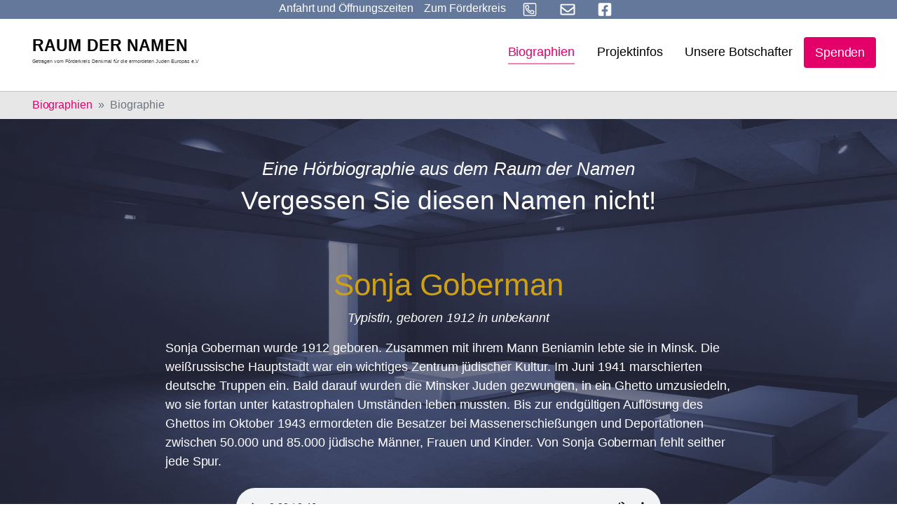

--- FILE ---
content_type: text/html; charset=utf-8
request_url: https://www.holocaust-denkmal-berlin.de/raum-der-namen/biographien/biographie/8785
body_size: 10171
content:
<!DOCTYPE html>
<html dir="ltr" lang="de_DE">
<head>

<meta charset="utf-8">
<!-- 
	Based on the TYPO3 Bootstrap Package by Benjamin Kott - https://www.bootstrap-package.com/

	This website is powered by TYPO3 - inspiring people to share!
	TYPO3 is a free open source Content Management Framework initially created by Kasper Skaarhoj and licensed under GNU/GPL.
	TYPO3 is copyright 1998-2026 of Kasper Skaarhoj. Extensions are copyright of their respective owners.
	Information and contribution at https://typo3.org/
-->


<link rel="shortcut icon" href="/typo3conf/ext/smart_site/Resources/Public/Icons/favicon.ico" type="image/vnd.microsoft.icon">
<title>Sonja Goberman, Typistin, geboren 1912 in unbekannt - Raum der Namen</title>
<meta http-equiv="x-ua-compatible" content="IE=edge" />
<meta name="generator" content="TYPO3 CMS" />
<meta name="viewport" content="width=device-width, initial-scale=1, minimum-scale=1" />
<meta name="robots" content="index,follow" />
<meta name="twitter:card" content="summary" />
<meta name="apple-mobile-web-app-capable" content="no" />
<meta name="google" content="notranslate" />

<link rel="stylesheet" type="text/css" href="/typo3temp/assets/compressed/bootstrappackageicon.min-5aa283dde22c799ac410856d7c2112dd.css?1723893708" media="all">
<link rel="stylesheet" type="text/css" href="/typo3temp/assets/compressed/theme-3ba60cc0c6a492d8e17efd910a52f6f3ad31bba3627f45382fc11134deb09192-d9e33edb858a1af5c53234f8c0a82628.css?1723893708" media="all">


<script src="/typo3temp/assets/compressed/modernizr.min-e588d9e3cc22bde7aa19382052e38d68.js?1723893708" type="text/javascript" async="async"></script>
<script src="/typo3temp/assets/compressed/vue.min-2266170d9d57065525fb16b361087b54.js?1723893708" type="text/javascript"></script>
<script src="/typo3temp/assets/compressed/autocomplete.min-9c319e604fc9c6d999304718e9436cb0.js?1723893708" type="text/javascript"></script>

<script type="text/javascript">
/*<![CDATA[*/
/*TS_inlineJS*/

			  var _paq = window._paq = window._paq || [];
			  /* tracker methods like "setCustomDimension" should be called before "trackPageView" */
              _paq.push(['disableCookies']);
			  _paq.push(['trackPageView']);
			  _paq.push(['enableLinkTracking']);
			  (function() {
			    var u="//www.holocaust-denkmal-berlin.de/matomo/";
			    _paq.push(['setTrackerUrl', u+'matomo.php']);
			    _paq.push(['setSiteId', '1']);
			    var d=document, g=d.createElement('script'), s=d.getElementsByTagName('script')[0];
			    g.type='text/javascript'; g.async=true; g.src=u+'matomo.js'; s.parentNode.insertBefore(g,s);
			  })();


/*]]>*/
</script>

<link rel="canonical" href="https://www.holocaust-denkmal-berlin.de/raum-der-namen/biographien/biographie/8785"/>
</head>
<body id="p625" class="page-625 pagelevel-2 language-0 backendlayout-biographien layout-default">

<div id="top"></div><div class="body-bg body-bg-top"><a class="sr-only sr-only-focusable" href="#page-content"><span>Skip to main content</span></a><div class="page-background-image default none" aria-hidden="true"></div><style>
        .page-background-image {
            position: fixed;
            width: 100%;
            height: 100%;
            background-image: url("/fileadmin/Background/raum-der-namen-ret-col.jpg");
            background-size: cover;
            z-index: -1;
            top: 0;
        }
/*
        .page-background-image.background-blurred {
            filter: blur(4px);
            -webkit-filter: blur(4px);
        }
*/
    </style><div class="smartsite-metamenu"><ul class="metamenu-nav d-flex list-unstyled"><li class="metamenu-item"><a href="#c5049" id="metamenu-item-anfahrt" class="metamenu-link" title="Anfahrt und Öffnungszeiten"><span class="metamenu-link-text">Anfahrt und Öffnungszeiten</span></a></li><li class="metamenu-item"><a href="/" id="metamenu-item-628" class="metamenu-link  " title="Zum Förderkreis"><span class="metamenu-link-text">Zum Förderkreis</span></a></li><li class="metamenu-item"><a href="tel:+493028045960" id="metamenu-item-644" class="metamenu-link  " title="Anrufen"><span class="nav-link-icon"><svg xmlns="http://www.w3.org/2000/svg" viewBox="0 0 448 512" width="38" height="27"><path d="M400 32H48A48 48 0 0 0 0 80v352a48 48 0 0 0 48 48h352a48 48 0 0 0 48-48V80a48 48 0 0 0-48-48zm16 400a16 16 0 0 1-16 16H48a16 16 0 0 1-16-16V80a16 16 0 0 1 16-16h352a16 16 0 0 1 16 16zm-49.89-131.12l-63-27a29.63 29.63 0 0 0-34.45 8.43l-19.74 24.13c-26.82-14.79-60.59-48.56-75.38-75.38l24.13-19.74a29.65 29.65 0 0 0 8.44-34.45l-27-63C174.89 104 162.75 96 152 96a35.39 35.39 0 0 0-6.65.76l-58.5 13.49A29.37 29.37 0 0 0 64 139c0 153.18 124 277 277 277a29.35 29.35 0 0 0 28.74-22.87l13.5-58.5a29.49 29.49 0 0 0-17.13-33.75zM339 384C205.06 382.93 97.06 274.69 96 141l54.51-12.58L176 187.75l-42.29 34.61c29.79 63.48 62.08 94.93 124 124L292.24 304l59.35 25.43z"/></svg></span></a></li><li class="metamenu-item"><a href="mailto:info@holocaust-denkmal-berlin.de" id="metamenu-item-643" class="metamenu-link  " title="E-Mail"><span class="nav-link-icon"><svg xmlns="http://www.w3.org/2000/svg" viewBox="0 0 512 512" width="38" height="27"><path d="M464 64H48C21.49 64 0 85.49 0 112v288c0 26.51 21.49 48 48 48h416c26.51 0 48-21.49 48-48V112c0-26.51-21.49-48-48-48zm0 48v40.805c-22.422 18.259-58.168 46.651-134.587 106.49-16.841 13.247-50.201 45.072-73.413 44.701-23.208.375-56.579-31.459-73.413-44.701C106.18 199.465 70.425 171.067 48 152.805V112h416zM48 400V214.398c22.914 18.251 55.409 43.862 104.938 82.646 21.857 17.205 60.134 55.186 103.062 54.955 42.717.231 80.509-37.199 103.053-54.947 49.528-38.783 82.032-64.401 104.947-82.653V400H48z"/></svg></span></a></li><li class="metamenu-item"><a href="https://www.facebook.com/Holocaust-Denkmal-Berlin-140074052672557/" id="metamenu-item-641" class="metamenu-link  " target="_blank" title="Facebook"><span class="nav-link-icon"><svg xmlns="http://www.w3.org/2000/svg" viewBox="0 0 448 512" width="38" height="27"><path d="M400 32H48A48 48 0 0 0 0 80v352a48 48 0 0 0 48 48h137.25V327.69h-63V256h63v-54.64c0-62.15 37-96.48 93.67-96.48 27.14 0 55.52 4.84 55.52 4.84v61h-31.27c-30.81 0-40.42 19.12-40.42 38.73V256h68.78l-11 71.69h-57.78V480H400a48 48 0 0 0 48-48V80a48 48 0 0 0-48-48z"/></svg></span></a></li></ul></div><header id="page-header" class="bp-page-header navbar navbar-mainnavigation navbar-default navbar-has-image navbar-top navbar-fixed-top"><div class="container"><a class="navbar-brand navbar-brand-image" title="Förderkreis Holocaust Denkmal Berlin" href="/raum-der-namen"><img class="navbar-brand-logo-normal" src="/typo3conf/ext/smart_site/Resources/Public/Images/raum-der-namen.svg" alt="Förderkreis Holocaust Denkmal Berlin" height="52" width="192"></a><button class="navbar-toggler collapsed" type="button" data-toggle="collapse" data-target="#mainnavigation" aria-expanded="false" aria-label="Toggle navigation"><span class="navbar-toggler-icon"></span></button><nav id="mainnavigation" class="collapse navbar-collapse"><ul class="navbar-nav"><li class="nav-item active"><a href="/raum-der-namen/biographien" id="nav-item-624" class="nav-link " title="Biographien"><span class="nav-link-text">Biographien</span></a></li><li class="nav-item dropdown dropdown-hover"><a href="/raum-der-namen/projektinfos/der-raum-der-namen" id="nav-item-629" class="nav-link dropdown-toggle " title="Projektinfos" aria-haspopup="true" aria-expanded="false"><span class="nav-link-text">Projektinfos</span></a><ul class="dropdown-menu dropdown-menu-right" aria-labelledby="nav-item-629"><li><a href="/raum-der-namen/projektinfos/der-raum-der-namen" class="dropdown-item" title="Der &quot;Raum der Namen&quot;"><span class="dropdown-text">Der &quot;Raum der Namen&quot;</span></a></li><li><a href="/raum-der-namen/projektinfos/kampagne" class="dropdown-item" title="Kampagne"><span class="dropdown-text">Kampagne</span></a></li><li><a href="/raum-der-namen/projektinfos/spendendinner-raum-der-namen/charity-dinner-2025" class="dropdown-item" title="Spendendinner Raum der Namen"><span class="dropdown-text">Spendendinner Raum der Namen</span></a></li><li><a href="/raum-der-namen/projektinfos/galerie/fotos-der-baustelle" class="dropdown-item" title="Galerie"><span class="dropdown-text">Galerie</span></a></li><li><a href="/raum-der-namen/projektinfos/fuehrungen" class="dropdown-item" title="Führungen"><span class="dropdown-text">Führungen</span></a></li><li><a href="/raum-der-namen/projektinfos/kooperationen" class="dropdown-item" title="Kooperationen"><span class="dropdown-text">Kooperationen</span></a></li></ul></li><li class="nav-item"><a href="/raum-der-namen/die-botschafter-raum-der-namen" id="nav-item-148" class="nav-link " title="Unsere Botschafter"><span class="nav-link-text">Unsere Botschafter</span></a></li><li class="nav-item"><a href="/raum-der-namen/spenden" id="nav-item-127" class="nav-link " title="Spenden"><span class="nav-link-text">Spenden</span></a></li></ul></nav><div class="footer-sociallinks"><div class="sociallinks"><ul class="sociallinks-list"></ul></div></div></div></header><nav class="breadcrumb-section" aria-label="Breadcrumb"><div class="container"><p class="sr-only" id="breadcrumb">You are here:</p><ol class="breadcrumb"><li class="breadcrumb-item"><a class="breadcrumb-link" href="/raum-der-namen/biographien" title="Biographien"><span class="breadcrumb-text">Biographien</span></a></li><li class="breadcrumb-item active" aria-current="page"><span class="breadcrumb-text">Biographie</span></li></ol></div></nav><div id="page-content" class="bp-page-content main-section"><!--TYPO3SEARCH_begin--><div class="section section-default page-biographien"><div id="c5039" class="frame frame-default frame-type-text frame-layout-0 frame-background-none frame-no-backgroundimage frame-space-before-none frame-space-after-none"><div class="frame-container"><div class="frame-inner"><header class="frame-header"><h3 class="h4 skyline text-center">Eine Hörbiographie aus dem Raum der Namen</h3><h2 class="element-header text-center"><span>Vergessen Sie diesen Namen nicht!</span></h2></header></div></div></div><div id="c5021" class="frame frame-indent frame-type-list frame-layout-0 frame-background-none frame-no-backgroundimage frame-space-before-none frame-space-after-none"><div class="frame-container"><div class="frame-inner"><div class="tx-rdn"><h1 class="text-center text-yellow">Sonja Goberman</h1><p class="text-center"><i> Typistin,
			geboren 1912 in unbekannt
			
		</i></p><p>Sonja Goberman wurde 1912 geboren. Zusammen mit ihrem Mann Beniamin lebte sie in Minsk. Die weißrussische Hauptstadt war ein wichtiges Zentrum jüdischer Kultur. Im Juni 1941 marschierten deutsche Truppen ein. Bald darauf wurden die Minsker Juden gezwungen, in ein Ghetto umzusiedeln, wo sie fortan unter katastrophalen Umständen leben mussten. Bis zur endgültigen Auflösung des Ghettos im Oktober 1943 ermordeten die Besatzer bei Massenerschießungen und Deportationen zwischen 50.000 und 85.000 jüdische Männer, Frauen und Kinder. Von Sonja Goberman fehlt seither jede Spur.   </p><div class="details-audio text-center mt-4"><audio class="w-75" controls preload="auto"><source src="https://audio.holocaust-denkmal-berlin.de/Audio/8785D_Sonja_Goberman.mp3" type="audio/mpeg">
                Your browser does not support the audio element.
            </audio></div><hr mt-4 mb-4><p lang="en" class="bio-en mt-4 mb-4">Sonja Goberman was born in 1912. She and her husband Beniamin lived in Minsk, the capital of Belarus. The city was an important centre of Jewish culture. In June 1941 German troops arrived. Soon afterward, the occupiers forced the Jewish residents of Minsk to move into a ghetto, where the living conditions were disastrous. By the time they had liquidated the ghetto in October 1943, the occupiers had murdered between 50,000 and 85,000 Jewish men, women and children, in mass shootings and deportations. No trace of Sonja Goberman has ever been found. </p><div lang="en" class="details-audio text-center mt-4 mb-4"><audio class="w-75" controls preload="auto"><source src="https://audio.holocaust-denkmal-berlin.de/Audio/8785E_Sonja_Goberman.mp3" type="audio/mpeg">
                Your browser does not support the audio element.
            </audio></div><hr mt-4 mb-4><div class="text-center mt-4"><a class="p-2" href="/raum-der-namen/biographien/biographie/8784">&larr; Käthe Goldmann</a> | 
			<a class="p-2" href="/raum-der-namen/biographien">Übersicht</a> | 
			<a class="p-2" href="/raum-der-namen/biographien/biographie/8786">Isja Goberman &rarr;</a></div></div></div></div></div></div><!--TYPO3SEARCH_end--></div><footer id="page-footer" class="bp-page-footer"><section class="section footer-section footer-section-cta"><div id="c5049" class="frame frame-full-container-width frame-type-card_group frame-layout-0 frame-background-secondary frame-no-backgroundimage frame-space-before-none frame-space-after-none"><div class="frame-container"><div class="frame-inner"><header class="frame-header"><h2 class="element-header text-center"><span>Besuchen Sie das Denkmal und den Raum der Namen!</span></h2></header><div class="card-group-element card-group-element-align-center card-group-element-columns-2"><div class="card-group-element-item"><div class="card"><div class="card-img-top"><picture><source data-variant="default" data-maxwidth="538" media="(min-width: 1200px)" srcset="/fileadmin/_processed_/2/d/csm_dasteam_rdn1_01_5ce24c0edd.jpg 1x"><source data-variant="large" data-maxwidth="448" media="(min-width: 992px)" srcset="/fileadmin/_migrated/pics/dasteam_rdn1_01.jpg 1x"><source data-variant="medium" data-maxwidth="328" media="(min-width: 768px)" srcset="/fileadmin/_processed_/2/d/csm_dasteam_rdn1_01_4e73f537d7.jpg 1x"><source data-variant="small" data-maxwidth="238" media="(min-width: 576px)" srcset="/fileadmin/_processed_/2/d/csm_dasteam_rdn1_01_80dd0e7ee7.jpg 1x"><source data-variant="extrasmall" data-maxwidth="372"  srcset="/fileadmin/_processed_/2/d/csm_dasteam_rdn1_01_ae4bc0cc4a.jpg 1x"><img loading="lazy" src="/fileadmin/_processed_/2/d/csm_dasteam_rdn1_01_5ce24c0edd.jpg" width="344" height="193" intrinsicsize="344x193" title="" alt=""></picture></div><div class="card-body"><h3 class="card-title">
                                

    
            
                                    Ausstellung im &quot;Ort der Information&quot; unterhalb des Stelenfeldes
                                
        


                            </h3><p>Das Denkmal wird durch eine Dauerausstellung &nbsp;im „<a href="/das-denkmal/ort-der-information">Ort der Information</a>“ ergänzt, den der Architekt in der südöstlichen Ecke des Stelenfelds unterirdisch angelegt hat. Dieser barrierefreie über zwei Treppen und einen Fahrstuhl erreichbare Bau mit seiner beeindruckenden Architektur und eigenständigen Formensprache gibt in mehreren z. T. mit Tageslicht beleuchteten Räumen auf ca. 800 Quadratmetern Präsentationsfläche die notwendige Aufklärung über die Entrechtung, Verfolgung und Ermordung der Juden Europas, die zu ehrenden Opfer und die authentischen Stätten ihrer Ermordung. <strong>Der Raum der Namen ist der dritte Raum der Dauerausstellung.</strong></p><hr><p><strong>Auf Anfrage:</strong>&nbsp;<strong><a href="/raum-der-namen/projektinfos/fuehrungen">Führungen</a></strong>&nbsp;erfolgen durch Mitglieder des Förderkreises.<br> Anfragen bitte per E-Mail an:&nbsp;<a href="mailto:info@holocaust-denkmal-berlin.de">info@holocaust-denkmal-berlin.de</a>&nbsp;oder&nbsp;Telefon:&nbsp;<a href="tel:+493028045960" title="Anrufen">+49 (0)30 28 04 59-60</a></p></div></div></div><div class="card-group-element-item"><div class="card"><div class="card-body"><h3 class="card-title">
                                

    
            
                                    Öffnungszeiten &amp; Anfahrt
                                
        


                            </h3><p></p><div class="well"><p><span style="font-size:11pt"><span style="font-family:Aptos"><strong>+ + +</strong></span></span><strong><font style="vertical-align:inherit"><font style="vertical-align:inherit">Bitte beachten Sie: Aufgrund von Sanierungsarbeiten wird die Ausstellung unter dem Stelenfeld vom 12. Januar 2026 bis einschließlich 30. April 2026 geschlossen sein.&nbsp;</font></font></strong><span style="font-size:11pt"><span style="font-family:Aptos"><strong>+ + +</strong><br><i><strong>&nbsp; &nbsp; &nbsp; &nbsp; &nbsp; &nbsp; &nbsp; &nbsp; &nbsp; &nbsp; &nbsp; &nbsp; &nbsp; &nbsp; &nbsp; &nbsp; &nbsp; &nbsp;</strong></i></span></span></p><p></p><p><strong><font style="vertical-align:inherit"><font style="vertical-align:inherit">+++ &nbsp;Besuchen</font></font><font style="vertical-align:inherit"><font style="vertical-align:inherit">&nbsp;Sie auch den&nbsp; </font></font><a href="/raum-der-namen"><strong><font style="vertical-align:inherit"><font style="vertical-align:inherit">digitalen Raum der Namen</font></font></strong></a><font style="vertical-align:inherit"><font style="vertical-align:inherit">&nbsp;+++</font></font></strong></p></div><p></p><table class="table"><tbody><tr><td><strong><font style="vertical-align: inherit;"><font style="vertical-align: inherit;">Ort:</font></font></strong></td><td><font style="vertical-align: inherit;"><font style="vertical-align: inherit;">Cora-Berliner-Straße 1, 10117 Berlin. </font></font><em><font style="vertical-align: inherit;"><font style="vertical-align: inherit;">Anfahrt auf </font></font><a href="https://www.berlin.de/stadtplan/?ADR_ZIP=10117&amp;ADR_STREET=Cora-Berliner-Stra%C3%9Fe&amp;ADR_HOUSE=1&amp;ADR_INFO=Holocaust-Mahnmal&amp;ADR_LOCATION=52.514%2C13.3798" title="Raum der Namen auf Stadtplan Berlin.de" target="_blank"><font style="vertical-align: inherit;"><font style="vertical-align: inherit;">Stadtplan Berlin</font></font></a><font style="vertical-align: inherit;"><font style="vertical-align: inherit;"> oder&nbsp; </font></font><a href="https://goo.gl/maps/P1qArkofnGvbF2py5" title="Anfahrt zum Raum der Namen" target="_blank"><font style="vertical-align: inherit;"><font style="vertical-align: inherit;">Google Maps</font></font></a><font style="vertical-align: inherit;"><font style="vertical-align: inherit;"> &nbsp;ansehen.</font></font></em></td></tr><tr><td><strong><font style="vertical-align: inherit;"><font style="vertical-align: inherit;">Eintritt:</font></font></strong></td><td><font style="vertical-align: inherit;"><font style="vertical-align: inherit;">Frei</font></font></td></tr><tr><td><strong><font style="vertical-align: inherit;"><font style="vertical-align: inherit;">Öffnungszeit Stelenfeld:</font></font></strong></td><td><font style="vertical-align: inherit;"><font style="vertical-align: inherit;">Das Stelenfeld ist täglich 24 h zugänglich</font></font></td></tr><tr><td><strong><font style="vertical-align: inherit;"><font style="vertical-align: inherit;">Öffnungszeiten Dauerausstellung April - Oktober:</font></font></strong></td><td><font style="vertical-align: inherit;"><font style="vertical-align: inherit;"><strong>Dienstag bis Sonntag von 10 - 18 Uhr,</strong> letzter Einlass: Letzter Einlass 45 Minuten vor Schließung, Montags geschlossen</font></font><p>&nbsp;</p></td></tr><tr><td><strong><font style="vertical-align: inherit;"><font style="vertical-align: inherit;">Öffnungszeiten Dauerausstellung Nov. - März:</font></font></strong></td><td><font style="vertical-align: inherit;"><font style="vertical-align: inherit;">Dienstag bis Sonntag von 10 - 18 Uhr, letzter Einlass: 45 Minuten vor Schließung Uhr, Montags geschlossen</font></font></td></tr><tr><td><strong><font style="vertical-align: inherit;"><font style="vertical-align: inherit;">Öffnungszeiten Dauerausstellung und Feiertage:</font></font></strong></td><td><font style="vertical-align: inherit;"><font style="vertical-align: inherit;">Geschlossen vom&nbsp; </font></font><strong><font style="vertical-align: inherit;"><font style="vertical-align: inherit;">24. - 26. Dezember</font></font></strong><font style="vertical-align: inherit;"><font style="vertical-align: inherit;"> &nbsp;und am </font></font><strong><font style="vertical-align: inherit;"><font style="vertical-align: inherit;">31. Dezember</font></font></strong><font style="vertical-align: inherit;"><font style="vertical-align: inherit;"> &nbsp;ab 16 Uhr.&nbsp;</font></font><strong><font style="vertical-align: inherit;"><font style="vertical-align: inherit;">An allen anderen Feiertagen ist geöffnet</font></font></strong><font style="vertical-align: inherit;"><font style="vertical-align: inherit;"> , einschließlich Ostermontag, Pfingstmontag und dem 1. Mai</font></font></td></tr></tbody></table></div></div></div></div></div></div></div><div id="c5051" class="frame frame-default frame-type-text frame-layout-0 frame-background-primary frame-no-backgroundimage frame-space-before-none frame-space-after-none"><div class="frame-container"><div class="frame-inner"><header class="frame-header"><h3 class="h4 skyline text-center">Unterstützen Sie die Arbeit des Förderkreises durch Ihre Spende</h3><h2 class="element-header text-center"><span>Nie aufhören anzufangen. Ein Zeichen setzen gegen Rechts!</span></h2></header><p class="text-center">Der Förderkreis „Denkmal für die ermordeten Juden Europas e.V.“ bekämpft Antisemitismus, Rechtsradikalismus und Fremdenfeindlichkeit; er setzt sich ein für die Einhaltung der Menschenrechte, der Demokratie und Freiheit und der Völkerverständigung.</p><p class="text-center">Setzen auch Sie ein Zeichen gegen Rechts! Jede Spende trägt dazu bei, dass unsere Arbeit fortgesetzt werden kann. Besonders junge Menschen wollen wir erreichen.</p><div class="container-button text-center"><a href="/spenden" class="btn btn-secondary btn-lg">
        Ich will ein Zeichen setzen
    </a></div></div></div></div><div id="c5134" class="frame frame-default frame-type-shortcut frame-layout-0 frame-background-none frame-no-backgroundimage frame-space-before-none frame-space-after-none"><div class="frame-container"><div class="frame-inner"><div id="c5029" class="frame frame-default frame-type-carousel_small frame-layout-0 frame-background-light frame-no-backgroundimage frame-space-before-none frame-space-after-none"><div class="frame-container"><div class="frame-inner"><div id="carousel-5029" class="carousel carousel-small carousel-fade slide" data-interval="4000" data-wrap="true" data-ride="carousel"><div class="carousel-inner"><div class="item active carousel-item carousel-item-type carousel-item-type-testimonial" data-itemno="0" style=""><div class="carousel-content"><a href="/raum-der-namen/die-botschafter-raum-der-namen#c557" draggable="false"><div class="carousel-testimonial-wrapper"><div class="carousel-testimonial-image"><picture><source data-variant="default" data-maxwidth="1100" media="(min-width: 1200px)" srcset="/fileadmin/_processed_/9/2/csm_anne-will_8b7b1f192c.jpg 1x"><source data-variant="large" data-maxwidth="920" media="(min-width: 992px)" srcset="/fileadmin/Botschafter/anne-will.jpg 1x"><source data-variant="medium" data-maxwidth="680" media="(min-width: 768px)" srcset="/fileadmin/Botschafter/anne-will.jpg 1x"><source data-variant="small" data-maxwidth="500" media="(min-width: 576px)" srcset="/fileadmin/Botschafter/anne-will.jpg 1x"><source data-variant="extrasmall" data-maxwidth="374"  srcset="/fileadmin/Botschafter/anne-will.jpg 1x"><img loading="lazy" src="/fileadmin/_processed_/9/2/csm_anne-will_8b7b1f192c.jpg" width="292" height="292" intrinsicsize="292x292" title="" alt=""></picture></div><div class="carousel-testimonial-text" ><h4 class="text-center">“Wer je den Raum der Namen betreten hat, wird ihn nicht wieder vergessen.”</h4><p class="text-center"><strong>Anne Will</strong><br><small>Moderatorin</small></p></div></div></a></div></div><div class="item carousel-item carousel-item-type carousel-item-type-testimonial" data-itemno="1" style=""><div class="carousel-content"><a href="/raum-der-namen/die-botschafter-raum-der-namen#c518" draggable="false"><div class="carousel-testimonial-wrapper"><div class="carousel-testimonial-image"><picture><source data-variant="default" data-maxwidth="1100" media="(min-width: 1200px)" srcset="/fileadmin/Botschafter/1x1/FOR_IrisBerben.jpg 1x"><source data-variant="large" data-maxwidth="920" media="(min-width: 992px)" srcset="/fileadmin/Botschafter/1x1/FOR_IrisBerben.jpg 1x"><source data-variant="medium" data-maxwidth="680" media="(min-width: 768px)" srcset="/fileadmin/Botschafter/1x1/FOR_IrisBerben.jpg 1x"><source data-variant="small" data-maxwidth="500" media="(min-width: 576px)" srcset="/fileadmin/Botschafter/1x1/FOR_IrisBerben.jpg 1x"><source data-variant="extrasmall" data-maxwidth="374"  srcset="/fileadmin/Botschafter/1x1/FOR_IrisBerben.jpg 1x"><img loading="lazy" src="/fileadmin/Botschafter/1x1/FOR_IrisBerben.jpg" width="298" height="300" intrinsicsize="298x300" title="" alt=""></picture></div><div class="carousel-testimonial-text" ><h4 class="text-center">“Ich bin Botschafterin für den&nbsp;Raum der Namen&nbsp;im Holocaust-Denkmal, weil jeder Mensch ein Recht hat auf seine Lebensgeschichte.”</h4><p class="text-center"><strong>Iris Berben</strong><br><small>Schauspielerin</small></p></div></div></a></div></div><div class="item carousel-item carousel-item-type carousel-item-type-testimonial" data-itemno="2" style=""><div class="carousel-content"><a href="/raum-der-namen/die-botschafter-raum-der-namen#c1434" draggable="false"><div class="carousel-testimonial-wrapper"><div class="carousel-testimonial-image"><picture><source data-variant="default" data-maxwidth="1100" media="(min-width: 1200px)" srcset="/fileadmin/Botschafter/1x1/Michael_Verhoeven.jpg 1x"><source data-variant="large" data-maxwidth="920" media="(min-width: 992px)" srcset="/fileadmin/Botschafter/1x1/Michael_Verhoeven.jpg 1x"><source data-variant="medium" data-maxwidth="680" media="(min-width: 768px)" srcset="/fileadmin/Botschafter/1x1/Michael_Verhoeven.jpg 1x"><source data-variant="small" data-maxwidth="500" media="(min-width: 576px)" srcset="/fileadmin/Botschafter/1x1/Michael_Verhoeven.jpg 1x"><source data-variant="extrasmall" data-maxwidth="374"  srcset="/fileadmin/Botschafter/1x1/Michael_Verhoeven.jpg 1x"><img loading="lazy" src="/fileadmin/Botschafter/1x1/Michael_Verhoeven.jpg" width="255" height="256" intrinsicsize="255x256" title="" alt=""></picture></div><div class="carousel-testimonial-text" ><h4 class="text-center">“Im&nbsp;Raum der Namen&nbsp;wollen wir ihnen das Mindeste geben, das wir ihnen ganz einfach schulden: dieses Zeichen, dass sie nicht vergessen sind!”</h4><p class="text-center"><strong>Michael Verhoeven</strong><br><small>Regisseur</small></p></div></div></a></div></div><div class="item carousel-item carousel-item-type carousel-item-type-testimonial" data-itemno="3" style=""><div class="carousel-content"><a href="/raum-der-namen/die-botschafter-raum-der-namen#c1438" draggable="false"><div class="carousel-testimonial-wrapper"><div class="carousel-testimonial-image"><picture><source data-variant="default" data-maxwidth="1100" media="(min-width: 1200px)" srcset="/fileadmin/Botschafter/1x1/Prof_Dr_Peter_Raue.jpg 1x"><source data-variant="large" data-maxwidth="920" media="(min-width: 992px)" srcset="/fileadmin/Botschafter/1x1/Prof_Dr_Peter_Raue.jpg 1x"><source data-variant="medium" data-maxwidth="680" media="(min-width: 768px)" srcset="/fileadmin/Botschafter/1x1/Prof_Dr_Peter_Raue.jpg 1x"><source data-variant="small" data-maxwidth="500" media="(min-width: 576px)" srcset="/fileadmin/Botschafter/1x1/Prof_Dr_Peter_Raue.jpg 1x"><source data-variant="extrasmall" data-maxwidth="374"  srcset="/fileadmin/Botschafter/1x1/Prof_Dr_Peter_Raue.jpg 1x"><img loading="lazy" src="/fileadmin/Botschafter/1x1/Prof_Dr_Peter_Raue.jpg" width="240" height="240" intrinsicsize="240x240" title="" alt=""></picture></div><div class="carousel-testimonial-text" ><h4 class="text-center">“Damit Judith und die Zahllosen, die dasselbe Schicksal erlitten haben, nie in Vergessenheit geraten, werden ihre Stimmen und Schreie im&nbsp;Raum der Namen&nbsp;sichtbar und hörbar.”</h4><p class="text-center"><strong>Prof. Dr. Peter Raue</strong><br><small>Rechtsanwalt</small></p></div></div></a></div></div><div class="item carousel-item carousel-item-type carousel-item-type-testimonial" data-itemno="4" style=""><div class="carousel-content"><a href="/raum-der-namen/die-botschafter-raum-der-namen#c3824" draggable="false"><div class="carousel-testimonial-wrapper"><div class="carousel-testimonial-image"><picture><source data-variant="default" data-maxwidth="1100" media="(min-width: 1200px)" srcset="/fileadmin/Botschafter/1x1/ulrich_matthes.jpg 1x"><source data-variant="large" data-maxwidth="920" media="(min-width: 992px)" srcset="/fileadmin/Botschafter/1x1/ulrich_matthes.jpg 1x"><source data-variant="medium" data-maxwidth="680" media="(min-width: 768px)" srcset="/fileadmin/_processed_/7/3/csm_ulrich_matthes_299b82cbe2.jpg 1x"><source data-variant="small" data-maxwidth="500" media="(min-width: 576px)" srcset="/fileadmin/_processed_/7/3/csm_ulrich_matthes_de3a05391e.jpg 1x"><source data-variant="extrasmall" data-maxwidth="374"  srcset="/fileadmin/_processed_/7/3/csm_ulrich_matthes_8d35d515a4.jpg 1x"><img loading="lazy" src="/fileadmin/Botschafter/1x1/ulrich_matthes.jpg" width="859" height="866" intrinsicsize="859x866" title="" alt=""></picture></div><div class="carousel-testimonial-text" ><h4 class="text-center">“Nur wenn Geschichte erfahrbar wird&nbsp;und wir aus der Geschichte lernen, können wir unsere Gesellschaft positiv prägen.”</h4><p class="text-center"><strong>Ulrich Matthes</strong><br><small>Schauspiel</small></p></div></div></a></div></div><div class="item carousel-item carousel-item-type carousel-item-type-testimonial" data-itemno="5" style=""><div class="carousel-content"><a href="/raum-der-namen/die-botschafter-raum-der-namen#c5103" draggable="false"><div class="carousel-testimonial-wrapper"><div class="carousel-testimonial-image"><picture><source data-variant="default" data-maxwidth="1100" media="(min-width: 1200px)" srcset="/fileadmin/Botschafter/1x1/mo-asumang.jpg 1x"><source data-variant="large" data-maxwidth="920" media="(min-width: 992px)" srcset="/fileadmin/Botschafter/1x1/mo-asumang.jpg 1x"><source data-variant="medium" data-maxwidth="680" media="(min-width: 768px)" srcset="/fileadmin/Botschafter/1x1/mo-asumang.jpg 1x"><source data-variant="small" data-maxwidth="500" media="(min-width: 576px)" srcset="/fileadmin/_processed_/1/1/csm_mo-asumang_90baf5ee1c.jpg 1x"><source data-variant="extrasmall" data-maxwidth="374"  srcset="/fileadmin/_processed_/1/1/csm_mo-asumang_aeaf438abd.jpg 1x"><img loading="lazy" src="/fileadmin/Botschafter/1x1/mo-asumang.jpg" width="507" height="507" intrinsicsize="507x507" title="" alt=""></picture></div><div class="carousel-testimonial-text" ><h4 class="text-center">„Das Böse wagt sich niemals zum Herzen hin.&nbsp;Deshalb ist es wichtig aktuelle und persönliche Erfahrungen mit Antisemitismus und Rassismus mit anderen zu teilen, sich zu öffnen, vielleicht zu weinen, um dann am Ende Herz zu sein.“</h4><p class="text-center"><strong>Mo Asumang</strong><br><small>Regisseurin, Moderatorin und Autorin</small></p></div></div></a></div></div><div class="item carousel-item carousel-item-type carousel-item-type-testimonial" data-itemno="6" style=""><div class="carousel-content"><a href="/raum-der-namen/die-botschafter-raum-der-namen#c3823" draggable="false"><div class="carousel-testimonial-wrapper"><div class="carousel-testimonial-image"><picture><source data-variant="default" data-maxwidth="1100" media="(min-width: 1200px)" srcset="/fileadmin/Botschafter/gerd-wameling.jpg 1x"><source data-variant="large" data-maxwidth="920" media="(min-width: 992px)" srcset="/fileadmin/Botschafter/gerd-wameling.jpg 1x"><source data-variant="medium" data-maxwidth="680" media="(min-width: 768px)" srcset="/fileadmin/Botschafter/gerd-wameling.jpg 1x"><source data-variant="small" data-maxwidth="500" media="(min-width: 576px)" srcset="/fileadmin/Botschafter/gerd-wameling.jpg 1x"><source data-variant="extrasmall" data-maxwidth="374"  srcset="/fileadmin/Botschafter/gerd-wameling.jpg 1x"><img loading="lazy" src="/fileadmin/Botschafter/gerd-wameling.jpg" width="284" height="284" intrinsicsize="284x284" title="" alt=""></picture></div><div class="carousel-testimonial-text" ><h4 class="text-center">“Der Raum der Namen im Holocaust-Denkmal macht die Vergangenheit spürbar. Schmerzhaft.”</h4><p class="text-center"><strong>Gerd Wameling</strong><br><small>Schauspieler</small></p></div></div></a></div></div><div class="item carousel-item carousel-item-type carousel-item-type-testimonial" data-itemno="7" style=""><div class="carousel-backgroundimage-container"><div id="carousel-backgroundimage-5029-17" class="carousel-backgroundimage"><style>#carousel-backgroundimage-5029-17 { background-image: url('/fileadmin/user_upload/Ulli_Zelle_2_Bild_rbb_Oliver_Kroening.jpg'); } @media (min-width: 576px) { #carousel-backgroundimage-5029-17 { background-image: url('/fileadmin/user_upload/Ulli_Zelle_2_Bild_rbb_Oliver_Kroening.jpg'); } } @media (min-width: 768px) { #carousel-backgroundimage-5029-17 { background-image: url('/fileadmin/user_upload/Ulli_Zelle_2_Bild_rbb_Oliver_Kroening.jpg'); } } @media (min-width: 992px) { #carousel-backgroundimage-5029-17 { background-image: url('/fileadmin/user_upload/Ulli_Zelle_2_Bild_rbb_Oliver_Kroening.jpg'); } } @media (min-width: 1200px) { #carousel-backgroundimage-5029-17 { background-image: url('/fileadmin/user_upload/Ulli_Zelle_2_Bild_rbb_Oliver_Kroening.jpg'); } } </style></div></div><div class="carousel-content"><a href="/raum-der-namen/die-botschafter-raum-der-namen" draggable="false"><div class="carousel-testimonial-wrapper"><div class="carousel-testimonial-image"><picture><source data-variant="default" data-maxwidth="1100" media="(min-width: 1200px)" srcset="/fileadmin/user_upload/Ulli_Zelle_2_Bild_rbb_Oliver_Kroening.jpg 1x"><source data-variant="large" data-maxwidth="920" media="(min-width: 992px)" srcset="/fileadmin/user_upload/Ulli_Zelle_2_Bild_rbb_Oliver_Kroening.jpg 1x"><source data-variant="medium" data-maxwidth="680" media="(min-width: 768px)" srcset="/fileadmin/user_upload/Ulli_Zelle_2_Bild_rbb_Oliver_Kroening.jpg 1x"><source data-variant="small" data-maxwidth="500" media="(min-width: 576px)" srcset="/fileadmin/user_upload/Ulli_Zelle_2_Bild_rbb_Oliver_Kroening.jpg 1x"><source data-variant="extrasmall" data-maxwidth="374"  srcset="/fileadmin/user_upload/Ulli_Zelle_2_Bild_rbb_Oliver_Kroening.jpg 1x"><img loading="lazy" src="/fileadmin/user_upload/Ulli_Zelle_2_Bild_rbb_Oliver_Kroening.jpg" width="595" height="546" intrinsicsize="595x546" title="" alt=""></picture></div><div class="carousel-testimonial-text" ><p class="text-center"><strong>Ulli Zelle</strong><br><small>Moderator</small></p></div></div></a></div></div></div><ol class="carousel-indicators"><li data-target="#carousel-5029" data-slide-to="0" class="active"><span>
                    Anne Will
                </span></li><li data-target="#carousel-5029" data-slide-to="1" class=""><span>
                    Iris Berben
                </span></li><li data-target="#carousel-5029" data-slide-to="2" class=""><span>
                    Michael Verhoeven
                </span></li><li data-target="#carousel-5029" data-slide-to="3" class=""><span>
                    Peter Raue
                </span></li><li data-target="#carousel-5029" data-slide-to="4" class=""><span>
                    Ulrich Matthes
                </span></li><li data-target="#carousel-5029" data-slide-to="5" class=""><span>
                    Mo Asumang
                </span></li><li data-target="#carousel-5029" data-slide-to="6" class=""><span>
                    Gerd Wameling
                </span></li><li data-target="#carousel-5029" data-slide-to="7" class=""><span>
                    Ulli Zelle
                </span></li></ol><a data-slide="prev" role="button" class="left carousel-control carousel-control-prev" href="#carousel-5029"><span class="carousel-control-icon carousel-control-prev-icon"></span><span class="sr-only">Previous</span></a><a data-slide="next" role="button" class="right carousel-control carousel-control-next" href="#carousel-5029"><span class="carousel-control-icon carousel-control-next-icon"></span><span class="sr-only">Next</span></a></div></div></div></div></div></div></div></section><section class="section footer-section footer-section-content"><div class="container"><div class="section-row"><div class="section-column footer-section-content-column footer-section-content-column-left pt-4 pb-4"><div id="c5031" class="frame frame-default frame-type-menu_pages frame-layout-0 frame-background-none frame-no-backgroundimage frame-space-before-none frame-space-after-none"><div class="frame-container"><div class="frame-inner"><header class="frame-header"><h5 class="element-header "><span>Der Förderkreis</span></h5></header><ul class="nav flex-column"><li><a href="/der-verein" title="Der Verein">Der Verein</a></li><li><a href="/der-verein/haeufige-fragen/fragen-antworten" title="Häufige Fragen">Häufige Fragen</a></li><li><a href="/kontakt" title="Kontakt">Kontakt</a></li><li><a href="/der-verein/mitglied-werden" title="Mitglied werden">Mitglied werden</a></li><li><a href="/impressum" title="Impressum">Impressum</a></li><li><a href="/datenschutz" title="Datenschutz">Datenschutz</a></li></ul></div></div></div><div id="c5032" class="frame frame-default frame-type-menu_pages frame-layout-0 frame-background-none frame-no-backgroundimage frame-space-before-none frame-space-after-none"><div class="frame-container"><div class="frame-inner"><header class="frame-header"><h5 class="element-header "><span>Ort der Information</span></h5></header><ul class="nav flex-column"><li><a href="/das-denkmal/ort-der-information/raum-der-dimensionen" title="Raum der Dimensionen">Raum der Dimensionen</a></li><li><a href="/das-denkmal/ort-der-information/raum-der-familien" title="Raum der Familien">Raum der Familien</a></li><li><a href="/das-denkmal/ort-der-information/raum-der-namen" title="Raum der Namen">Raum der Namen</a></li><li><a href="/das-denkmal/ort-der-information/raum-der-orte" title="Raum der Orte">Raum der Orte</a></li></ul></div></div></div></div><div class="section-column footer-section-content-column footer-section-content-column-middle pt-4 pb-4"><div id="c5041" class="frame frame-full-container-width frame-type-menu_pages frame-layout-0 frame-background-none frame-no-backgroundimage frame-space-before-none frame-space-after-none"><div class="frame-container"><div class="frame-inner"><header class="frame-header"><h5 class="element-header "><span>Spenden &amp; aktiv werden</span></h5></header><ul class="nav flex-column"><li><a href="/der-verein/mitglied-werden" title="Mitglied werden">Mitglied werden</a></li><li><a href="/spenden" title="Sofort helfen - Online spenden">Sofort helfen - Online spenden</a></li><li><a href="/spenden/testamentarische-verfuegung" title="Testamentarische Verfügung">Testamentarische Verfügung</a></li><li><a href="/spenden/bussgelder" title="Bußgelder">Bußgelder</a></li></ul></div></div></div><div id="c5104" class="frame frame-full-container-width frame-type-text frame-layout-0 frame-background-none frame-no-backgroundimage frame-space-before-none frame-space-after-none"><div class="frame-container"><div class="frame-inner"><header class="frame-header"><h5 class="element-header "><span>Spendenkonto</span></h5></header><p>Förderkreis Denkmal für die ermordeten Juden Europas e.V.<br> Berliner Volksbank eG<br> IBAN/ ISBN: DE 781 009 000 054 564 080 03<br> BIC: BEVODEBB</p></div></div></div><div id="c5093" class="frame frame-full-container-width frame-type-form_formframework frame-layout-0 frame-background-none frame-no-backgroundimage frame-space-before-none frame-space-after-none"><div class="frame-container"><div class="frame-inner"><div class="form-container form-identifier-clvroptin-5093"><form data-ajaxuri="/raum-der-namen/biographien/biographie?no_cache=1&amp;tx_form_formframework%5Bcontroller%5D=FormFrontend&amp;tx_typoscriptrendering%5Bcontext%5D=%7B%22record%22%3A%22tt_content_5093%22%2C%22path%22%3A%22tt_content.form_formframework.20%22%7D&amp;cHash=4310a6d3f3b12565e7f8decc83e842d7" enctype="multipart/form-data" method="post" novalidate="novalidate" id="clvroptin-5093" action="/raum-der-namen/biographien/biographie?tx_form_formframework%5Baction%5D=perform&amp;tx_form_formframework%5Bcontroller%5D=FormFrontend&amp;cHash=dc7c1145351787f147866b901c4a7380#clvroptin-5093"><div><input type="hidden" name="tx_form_formframework[clvroptin-5093][__state]" value="TzozOToiVFlQTzNcQ01TXEZvcm1cRG9tYWluXFJ1bnRpbWVcRm9ybVN0YXRlIjoyOntzOjI1OiIAKgBsYXN0RGlzcGxheWVkUGFnZUluZGV4IjtpOjA7czoxMzoiACoAZm9ybVZhbHVlcyI7YTowOnt9fQ==7423906c02472c2ffc6865bce932be5670603509" /><input type="hidden" name="tx_form_formframework[__trustedProperties]" value="a:1:{s:14:&quot;clvroptin-5093&quot;;a:3:{s:5:&quot;email&quot;;i:1;s:7:&quot;gJEDWA6&quot;;i:1;s:13:&quot;__currentPage&quot;;i:1;}}79764e55fb536ce82bea5ac9fdf3ff2caa315f05" /></div><div class="clearfix"><a id="c5095"></a><header class="frame-header"><h5 class="element-header "><span>Newsletter</span></h5></header><p>Gerne informieren wir Sie regelmäßig über Neuigkeiten, Veranstaltungen und Events. Bestellen Sie einfach unseren Newsletter:</p></div><div class="form-element form-element-email form-element-type-text form-group"><div class="input"><label for="clvroptin-5093-email">Ihre E-Mail
<span class="required">*</span></label><input required="required" class=" form-control" id="clvroptin-5093-email" type="text" name="tx_form_formframework[clvroptin-5093][email]" value="" /></div></div><input autocomplete="gJEDWA6" aria-hidden="true" id="clvroptin-5093-gJEDWA6" style="position:absolute; margin:0 0 0 -999em;" tabindex="-1" type="text" name="tx_form_formframework[clvroptin-5093][gJEDWA6]" /><div class="clearfix"><a id="c5094"></a><p><small>Ihre Daten werden sicher und verschlüsselt übertragen. Wir verwenden diese ausschliesslich, um Ihnen den Newsletter mit aktuellen Informationen und Veranstaltungshinweisen&nbsp;zuzusenden. Lesen Sie dazu auch unsere <a href="/datenschutz" target="_blank">Hinweise zum Datenschutz</a>. Sie können den Newsletter jederzeit wieder abbestellen.</small></p></div><div class="actions"><nav class="form-navigation"><div class="btn-toolbar" role="toolbar"><div class="btn-group" role="group"><span class="btn-group next submit"><button class="btn btn-primary" type="submit" name="tx_form_formframework[clvroptin-5093][__currentPage]" value="1">
							Anmelden
						</button></span></div></div></nav></div></form></div></div></div></div></div><div class="section-column footer-section-content-column footer-section-content-column-right pt-4 pb-4"><div id="c4682" class="frame frame-default frame-type-text frame-layout-0 frame-background-none frame-no-backgroundimage frame-space-before-none frame-space-after-none"><div class="frame-container"><div class="frame-inner"><header class="frame-header"><h5 class="element-header "><span>Presseanfragen</span></h5></header><p><strong><a href="/aktuelles/presse"><strong>Informationen für die Presse</strong></a></strong></p><p><strong>Aufnahme Presseverteiler</strong><br><a href="mailto:presse@holocaust-denkmal-berlin.de">presse@holocaust-denkmal-berlin.de</a></p><p><strong>Sonstige Anfragen</strong><br> Telefon: <a href="tel:+493028045960" title="Anrufen">+49 (0)30 28 04 59-60</a><br> Fax: +49 (0)30 28 04 59-63<br><a href="mailto:info@holocaust-denkmal-berlin.de">info@holocaust-denkmal-berlin.de</a></p><p><strong>Akkreditierung</strong><br> Förderkreis Denkmal e.V.<br><a href="mailto:presse@holocaust-denkmal-berlin.de">presse@holocaust-denkmal-berlin.de</a></p></div></div></div></div></div></div></section></footer><a class="scroll-top" title="Scroll to top" href="#top"><span class="scroll-top-icon"></span></a></div>
<script src="/typo3temp/assets/compressed/jquery.min-82114f79816d9d564bdc86c04bfa0d36.js?1723893708" type="text/javascript"></script>
<script src="/typo3temp/assets/compressed/popper.min-fa74aae0c444cdfabff06b1fe699f846.js?1723893708" type="text/javascript"></script>
<script src="/typo3temp/assets/compressed/bootstrap.min-f51a64f34a2d97a3a27fda00905998fc.js?1723893708" type="text/javascript"></script>
<script src="/typo3temp/assets/compressed/hammer.min-4508853e189d53c6972eeed6189da79c.js?1723893708" type="text/javascript"></script>
<script src="/typo3temp/assets/compressed/photoswipe.min-b429bf7a82a88f8201b025f3aa14cb96.js?1723893708" type="text/javascript"></script>
<script src="/typo3temp/assets/compressed/photoswipe-ui-default.min-661e2e6d309422bd32c4dcd07bd1a4d5.js?1723893708" type="text/javascript"></script>
<script src="/typo3temp/assets/compressed/bootstrap.accordion.min-cf17a094b2aaba35710a6f37676b9daf.js?1723893708" type="text/javascript"></script>
<script src="/typo3temp/assets/compressed/bootstrap.form.min-49e9d6254d1f8f6513487c69d4370c06.js?1723893708" type="text/javascript"></script>
<script src="/typo3temp/assets/compressed/bootstrap.swipe.min-745a9ffc29568d199164b51c1b9875ee.js?1723893708" type="text/javascript"></script>
<script src="/typo3temp/assets/compressed/bootstrap.popover.min-400ca865e48f046cb9fcc8189a951160.js?1723893708" type="text/javascript"></script>
<script src="/typo3temp/assets/compressed/bootstrap.stickyheader.min-9e2c9d98abfdfa1db6db3cb732ee68d4.js?1723893708" type="text/javascript"></script>
<script src="/typo3temp/assets/compressed/bootstrap.smoothscroll.min-7a0ae209b189e29b848582ff40d1d5f7.js?1723893708" type="text/javascript"></script>
<script src="/typo3temp/assets/compressed/bootstrap.lightbox.min-3f2095f1ffda44a68fd858d98ec6a328.js?1723893708" type="text/javascript"></script>
<script src="/typo3temp/assets/compressed/bootstrap.navbar.min-3029ab55532fb59ac5752d6bd0bb288d.js?1723893708" type="text/javascript"></script>
<script src="/typo3temp/assets/compressed/scripts-991b85cb90f6af177467a531dbac68d3.js?1742795665" type="text/javascript"></script>
<script src="/typo3temp/assets/compressed/jquery.form-c4d1fdb064d4d70879a29460ec299c2b.js?1723893708" type="text/javascript"></script>
<script src="/typo3temp/assets/compressed/rdn-1fe928ab9e3152f299b82e1fbf3cf152.js?1723893708" type="text/javascript"></script>


</body>
</html>

--- FILE ---
content_type: application/javascript; charset=utf-8
request_url: https://www.holocaust-denkmal-berlin.de/typo3temp/assets/compressed/autocomplete.min-9c319e604fc9c6d999304718e9436cb0.js?1723893708
body_size: 3346
content:
// https://unpkg.com/@trevoreyre/autocomplete-vue@2.1.1/dist/autocomplete.min.js
var Autocomplete=function(){"use strict";function e(e,t){if(!(e instanceof t))throw new TypeError("Cannot call a class as a function")}function t(e,t,n){return t in e?Object.defineProperty(e,t,{value:n,enumerable:!0,configurable:!0,writable:!0}):e[t]=n,e}function n(e,t){var n=Object.keys(e);if(Object.getOwnPropertySymbols){var s=Object.getOwnPropertySymbols(e);t&&(s=s.filter((function(t){return Object.getOwnPropertyDescriptor(e,t).enumerable}))),n.push.apply(n,s)}return n}function s(e){for(var s=1;s<arguments.length;s++){var o=null!=arguments[s]?arguments[s]:{};s%2?n(Object(o),!0).forEach((function(n){t(e,n,o[n])})):Object.getOwnPropertyDescriptors?Object.defineProperties(e,Object.getOwnPropertyDescriptors(o)):n(Object(o)).forEach((function(t){Object.defineProperty(e,t,Object.getOwnPropertyDescriptor(o,t))}))}return e}var o=function(e,t){return e.matches?e.matches(t):e.msMatchesSelector?e.msMatchesSelector(t):e.webkitMatchesSelector?e.webkitMatchesSelector(t):null},i=function(e,t){return e.closest?e.closest(t):function(e,t){for(var n=e;n&&1===n.nodeType;){if(o(n,t))return n;n=n.parentNode}return null}(e,t)},r=function(e){return Boolean(e&&"function"==typeof e.then)},u=function n(){var s=this,o=arguments.length>0&&void 0!==arguments[0]?arguments[0]:{},u=o.search,l=o.autoSelect,a=void 0!==l&&l,c=o.setValue,d=void 0===c?function(){}:c,h=o.setAttribute,p=void 0===h?function(){}:h,f=o.onUpdate,b=void 0===f?function(){}:f,v=o.onSubmit,m=void 0===v?function(){}:v,g=o.onShow,w=void 0===g?function(){}:g,y=o.onHide,x=void 0===y?function(){}:y,L=o.onLoading,R=void 0===L?function(){}:L,S=o.onLoaded,I=void 0===S?function(){}:S;e(this,n),t(this,"value",""),t(this,"searchCounter",0),t(this,"results",[]),t(this,"selectedIndex",-1),t(this,"handleInput",(function(e){var t=e.target.value;s.updateResults(t),s.value=t})),t(this,"handleKeyDown",(function(e){var t=e.key;switch(t){case"Up":case"Down":case"ArrowUp":case"ArrowDown":var n="ArrowUp"===t||"Up"===t?s.selectedIndex-1:s.selectedIndex+1;e.preventDefault(),s.handleArrows(n);break;case"Tab":s.selectResult();break;case"Enter":var o=s.results[s.selectedIndex];s.selectResult(),s.onSubmit(o);break;case"Esc":case"Escape":s.hideResults(),s.setValue();break;default:return}})),t(this,"handleFocus",(function(e){var t=e.target.value;s.updateResults(t),s.value=t})),t(this,"handleBlur",(function(){s.hideResults()})),t(this,"handleResultMouseDown",(function(e){e.preventDefault()})),t(this,"handleResultClick",(function(e){var t=e.target,n=i(t,"[data-result-index]");if(n){s.selectedIndex=parseInt(n.dataset.resultIndex,10);var o=s.results[s.selectedIndex];s.selectResult(),s.onSubmit(o)}})),t(this,"handleArrows",(function(e){var t=s.results.length;s.selectedIndex=(e%t+t)%t,s.onUpdate(s.results,s.selectedIndex)})),t(this,"selectResult",(function(){var e=s.results[s.selectedIndex];e&&s.setValue(e),s.hideResults()})),t(this,"updateResults",(function(e){var t=++s.searchCounter;s.onLoading(),s.search(e).then((function(e){t===s.searchCounter&&(s.results=e,s.onLoaded(),0!==s.results.length?(s.selectedIndex=s.autoSelect?0:-1,s.onUpdate(s.results,s.selectedIndex),s.showResults()):s.hideResults())}))})),t(this,"showResults",(function(){s.setAttribute("aria-expanded",!0),s.onShow()})),t(this,"hideResults",(function(){s.selectedIndex=-1,s.results=[],s.setAttribute("aria-expanded",!1),s.setAttribute("aria-activedescendant",""),s.onUpdate(s.results,s.selectedIndex),s.onHide()})),t(this,"checkSelectedResultVisible",(function(e){var t=e.querySelector('[data-result-index="'.concat(s.selectedIndex,'"]'));if(t){var n=e.getBoundingClientRect(),o=t.getBoundingClientRect();o.top<n.top?e.scrollTop-=n.top-o.top:o.bottom>n.bottom&&(e.scrollTop+=o.bottom-n.bottom)}})),this.search=r(u)?u:function(e){return Promise.resolve(u(e))},this.autoSelect=a,this.setValue=d,this.setAttribute=p,this.onUpdate=b,this.onSubmit=m,this.onShow=w,this.onHide=x,this.onLoading=R,this.onLoaded=I},l=0,a=function(){var e=arguments.length>0&&void 0!==arguments[0]?arguments[0]:"";return"".concat(e).concat(++l)};const c=function(e,t,n,s,o,i,r,u,l,a){"boolean"!=typeof r&&(l=u,u=r,r=!1);const c="function"==typeof n?n.options:n;let d;if(e&&e.render&&(c.render=e.render,c.staticRenderFns=e.staticRenderFns,c._compiled=!0,o&&(c.functional=!0)),s&&(c._scopeId=s),i?(d=function(e){(e=e||this.$vnode&&this.$vnode.ssrContext||this.parent&&this.parent.$vnode&&this.parent.$vnode.ssrContext)||"undefined"==typeof __VUE_SSR_CONTEXT__||(e=__VUE_SSR_CONTEXT__),t&&t.call(this,l(e)),e&&e._registeredComponents&&e._registeredComponents.add(i)},c._ssrRegister=d):t&&(d=r?function(e){t.call(this,a(e,this.$root.$options.shadowRoot))}:function(e){t.call(this,u(e))}),d)if(c.functional){const e=c.render;c.render=function(t,n){return d.call(n),e(t,n)}}else{const e=c.beforeCreate;c.beforeCreate=e?[].concat(e,d):[d]}return n}({render:function(){var e=this,t=e.$createElement,n=e._self._c||t;return n("div",{ref:"root"},[e._t("default",[n("div",e._b({},"div",e.rootProps,!1),[n("input",e._g(e._b({ref:"input",on:{input:e.handleInput,keydown:e.core.handleKeyDown,focus:e.core.handleFocus,blur:e.core.handleBlur}},"input",e.inputProps,!1),e.$listeners)),e._v(" "),n("ul",e._g(e._b({ref:"resultList"},"ul",e.resultListProps,!1),e.resultListListeners),[e._l(e.results,(function(t,s){return[e._t("result",[n("li",e._b({key:e.resultProps[s].id},"li",e.resultProps[s],!1),[e._v("\n              "+e._s(e.getResultValue(t))+"\n            ")])],{result:t,props:e.resultProps[s]})]}))],2)])],{rootProps:e.rootProps,inputProps:e.inputProps,inputListeners:e.inputListeners,resultListProps:e.resultListProps,resultListListeners:e.resultListListeners,results:e.results,resultProps:e.resultProps})],2)},staticRenderFns:[]},void 0,{name:"Autocomplete",inheritAttrs:!1,props:{search:{type:Function,required:!0},baseClass:{type:String,default:"autocomplete"},autoSelect:{type:Boolean,default:!1},getResultValue:{type:Function,default:function(e){return e}},defaultValue:{type:String,default:""},debounceTime:{type:Number,default:0}},data:function(){var e,t,n,s,o=new u({search:this.search,autoSelect:this.autoSelect,setValue:this.setValue,onUpdate:this.handleUpdate,onSubmit:this.handleSubmit,onShow:this.handleShow,onHide:this.handleHide,onLoading:this.handleLoading,onLoaded:this.handleLoaded});return this.debounceTime>0&&(o.handleInput=(e=o.handleInput,t=this.debounceTime,function(){var o=this,i=arguments,r=function(){s=null,n||e.apply(o,i)},u=n&&!s;clearTimeout(s),s=setTimeout(r,t),u&&e.apply(o,i)})),{core:o,value:this.defaultValue,resultListId:a("".concat(this.baseClass,"-result-list-")),results:[],selectedIndex:-1,expanded:!1,loading:!1,position:"below",resetPosition:!0}},computed:{rootProps:function(){return{class:this.baseClass,style:{position:"relative"},"data-expanded":this.expanded,"data-loading":this.loading,"data-position":this.position}},inputProps:function(){return s({class:"".concat(this.baseClass,"-input"),value:this.value,role:"combobox",autocomplete:"off",autocapitalize:"off",autocorrect:"off",spellcheck:"false","aria-autocomplete":"list","aria-haspopup":"listbox","aria-owns":this.resultListId,"aria-expanded":this.expanded?"true":"false","aria-activedescendant":this.selectedIndex>-1?this.resultProps[this.selectedIndex].id:""},this.$attrs)},inputListeners:function(){return{input:this.handleInput,keydown:this.core.handleKeyDown,focus:this.core.handleFocus,blur:this.core.handleBlur}},resultListProps:function(){var e="below"===this.position?"top":"bottom";return{id:this.resultListId,class:"".concat(this.baseClass,"-result-list"),role:"listbox",style:t({position:"absolute",zIndex:1,width:"100%",visibility:this.expanded?"visible":"hidden",pointerEvents:this.expanded?"auto":"none"},e,"100%")}},resultListListeners:function(){return{mousedown:this.core.handleResultMouseDown,click:this.core.handleResultClick}},resultProps:function(){var e=this;return this.results.map((function(t,n){return s({id:"".concat(e.baseClass,"-result-").concat(n),class:"".concat(e.baseClass,"-result"),"data-result-index":n,role:"option"},e.selectedIndex===n?{"aria-selected":"true"}:{})}))}},mounted:function(){document.body.addEventListener("click",this.handleDocumentClick)},beforeDestroy:function(){document.body.removeEventListener("click",this.handleDocumentClick)},updated:function(){var e,t,n,s;this.$refs.input&&this.$refs.resultList&&(this.resetPosition&&this.results.length>0&&(this.resetPosition=!1,this.position=(e=this.$refs.input,t=this.$refs.resultList,n=e.getBoundingClientRect(),s=t.getBoundingClientRect(),n.bottom+s.height>window.innerHeight&&window.innerHeight-n.bottom<n.top&&window.pageYOffset+n.top-s.height>0?"above":"below")),this.core.checkSelectedResultVisible(this.$refs.resultList))},methods:{setValue:function(e){this.value=e?this.getResultValue(e):""},handleUpdate:function(e,t){this.results=e,this.selectedIndex=t},handleShow:function(){this.expanded=!0},handleHide:function(){this.expanded=!1,this.resetPosition=!0},handleLoading:function(){this.loading=!0},handleLoaded:function(){this.loading=!1},handleInput:function(e){this.value=e.target.value,this.core.handleInput(e)},handleSubmit:function(e){this.$emit("submit",e)},handleDocumentClick:function(e){this.$refs.root.contains(e.target)||this.core.hideResults()}}},void 0,!1,void 0,!1,void 0,void 0,void 0);function d(e){d.installed||(d.installed=!0,e.component("Autocomplete",c))}var h,p={install:d};return"undefined"!=typeof window?h=window.Vue:"undefined"!=typeof global&&(h=global.Vue),h&&h.use(p),c.install=d,c}();var Autocomplete=function(){"use strict";function e(e,t){if(!(e instanceof t))throw new TypeError("Cannot call a class as a function")}function t(e,t,n){return t in e?Object.defineProperty(e,t,{value:n,enumerable:!0,configurable:!0,writable:!0}):e[t]=n,e}function n(e,t){var n=Object.keys(e);if(Object.getOwnPropertySymbols){var s=Object.getOwnPropertySymbols(e);t&&(s=s.filter((function(t){return Object.getOwnPropertyDescriptor(e,t).enumerable}))),n.push.apply(n,s)}return n}function s(e){for(var s=1;s<arguments.length;s++){var o=null!=arguments[s]?arguments[s]:{};s%2?n(Object(o),!0).forEach((function(n){t(e,n,o[n])})):Object.getOwnPropertyDescriptors?Object.defineProperties(e,Object.getOwnPropertyDescriptors(o)):n(Object(o)).forEach((function(t){Object.defineProperty(e,t,Object.getOwnPropertyDescriptor(o,t))}))}return e}var o=function(e,t){return e.matches?e.matches(t):e.msMatchesSelector?e.msMatchesSelector(t):e.webkitMatchesSelector?e.webkitMatchesSelector(t):null},i=function(e,t){return e.closest?e.closest(t):function(e,t){for(var n=e;n&&1===n.nodeType;){if(o(n,t))return n;n=n.parentNode}return null}(e,t)},r=function(e){return Boolean(e&&"function"==typeof e.then)},u=function n(){var s=this,o=arguments.length>0&&void 0!==arguments[0]?arguments[0]:{},u=o.search,l=o.autoSelect,a=void 0!==l&&l,c=o.setValue,d=void 0===c?function(){}:c,h=o.setAttribute,p=void 0===h?function(){}:h,f=o.onUpdate,b=void 0===f?function(){}:f,v=o.onSubmit,m=void 0===v?function(){}:v,g=o.onShow,w=void 0===g?function(){}:g,y=o.onHide,x=void 0===y?function(){}:y,L=o.onLoading,R=void 0===L?function(){}:L,S=o.onLoaded,I=void 0===S?function(){}:S;e(this,n),t(this,"value",""),t(this,"searchCounter",0),t(this,"results",[]),t(this,"selectedIndex",-1),t(this,"handleInput",(function(e){var t=e.target.value;s.updateResults(t),s.value=t})),t(this,"handleKeyDown",(function(e){var t=e.key;switch(t){case"Up":case"Down":case"ArrowUp":case"ArrowDown":var n="ArrowUp"===t||"Up"===t?s.selectedIndex-1:s.selectedIndex+1;e.preventDefault(),s.handleArrows(n);break;case"Tab":s.selectResult();break;case"Enter":var o=s.results[s.selectedIndex];s.selectResult(),s.onSubmit(o);break;case"Esc":case"Escape":s.hideResults(),s.setValue();break;default:return}})),t(this,"handleFocus",(function(e){var t=e.target.value;s.updateResults(t),s.value=t})),t(this,"handleBlur",(function(){s.hideResults()})),t(this,"handleResultMouseDown",(function(e){e.preventDefault()})),t(this,"handleResultClick",(function(e){var t=e.target,n=i(t,"[data-result-index]");if(n){s.selectedIndex=parseInt(n.dataset.resultIndex,10);var o=s.results[s.selectedIndex];s.selectResult(),s.onSubmit(o)}})),t(this,"handleArrows",(function(e){var t=s.results.length;s.selectedIndex=(e%t+t)%t,s.onUpdate(s.results,s.selectedIndex)})),t(this,"selectResult",(function(){var e=s.results[s.selectedIndex];e&&s.setValue(e),s.hideResults()})),t(this,"updateResults",(function(e){var t=++s.searchCounter;s.onLoading(),s.search(e).then((function(e){t===s.searchCounter&&(s.results=e,s.onLoaded(),0!==s.results.length?(s.selectedIndex=s.autoSelect?0:-1,s.onUpdate(s.results,s.selectedIndex),s.showResults()):s.hideResults())}))})),t(this,"showResults",(function(){s.setAttribute("aria-expanded",!0),s.onShow()})),t(this,"hideResults",(function(){s.selectedIndex=-1,s.results=[],s.setAttribute("aria-expanded",!1),s.setAttribute("aria-activedescendant",""),s.onUpdate(s.results,s.selectedIndex),s.onHide()})),t(this,"checkSelectedResultVisible",(function(e){var t=e.querySelector('[data-result-index="'.concat(s.selectedIndex,'"]'));if(t){var n=e.getBoundingClientRect(),o=t.getBoundingClientRect();o.top<n.top?e.scrollTop-=n.top-o.top:o.bottom>n.bottom&&(e.scrollTop+=o.bottom-n.bottom)}})),this.search=r(u)?u:function(e){return Promise.resolve(u(e))},this.autoSelect=a,this.setValue=d,this.setAttribute=p,this.onUpdate=b,this.onSubmit=m,this.onShow=w,this.onHide=x,this.onLoading=R,this.onLoaded=I},l=0,a=function(){var e=arguments.length>0&&void 0!==arguments[0]?arguments[0]:"";return"".concat(e).concat(++l)};const c=function(e,t,n,s,o,i,r,u,l,a){"boolean"!=typeof r&&(l=u,u=r,r=!1);const c="function"==typeof n?n.options:n;let d;if(e&&e.render&&(c.render=e.render,c.staticRenderFns=e.staticRenderFns,c._compiled=!0,o&&(c.functional=!0)),s&&(c._scopeId=s),i?(d=function(e){(e=e||this.$vnode&&this.$vnode.ssrContext||this.parent&&this.parent.$vnode&&this.parent.$vnode.ssrContext)||"undefined"==typeof __VUE_SSR_CONTEXT__||(e=__VUE_SSR_CONTEXT__),t&&t.call(this,l(e)),e&&e._registeredComponents&&e._registeredComponents.add(i)},c._ssrRegister=d):t&&(d=r?function(e){t.call(this,a(e,this.$root.$options.shadowRoot))}:function(e){t.call(this,u(e))}),d)if(c.functional){const e=c.render;c.render=function(t,n){return d.call(n),e(t,n)}}else{const e=c.beforeCreate;c.beforeCreate=e?[].concat(e,d):[d]}return n}({render:function(){var e=this,t=e.$createElement,n=e._self._c||t;return n("div",{ref:"root"},[e._t("default",[n("div",e._b({},"div",e.rootProps,!1),[n("input",e._g(e._b({ref:"input",on:{input:e.handleInput,keydown:e.core.handleKeyDown,focus:e.core.handleFocus,blur:e.core.handleBlur}},"input",e.inputProps,!1),e.$listeners)),e._v(" "),n("ul",e._g(e._b({ref:"resultList"},"ul",e.resultListProps,!1),e.resultListListeners),[e._l(e.results,(function(t,s){return[e._t("result",[n("li",e._b({key:e.resultProps[s].id},"li",e.resultProps[s],!1),[e._v("\n              "+e._s(e.getResultValue(t))+"\n            ")])],{result:t,props:e.resultProps[s]})]}))],2)])],{rootProps:e.rootProps,inputProps:e.inputProps,inputListeners:e.inputListeners,resultListProps:e.resultListProps,resultListListeners:e.resultListListeners,results:e.results,resultProps:e.resultProps})],2)},staticRenderFns:[]},void 0,{name:"Autocomplete",inheritAttrs:!1,props:{search:{type:Function,required:!0},baseClass:{type:String,default:"autocomplete"},autoSelect:{type:Boolean,default:!1},getResultValue:{type:Function,default:function(e){return e}},defaultValue:{type:String,default:""},debounceTime:{type:Number,default:0}},data:function(){var e,t,n,s,o=new u({search:this.search,autoSelect:this.autoSelect,setValue:this.setValue,onUpdate:this.handleUpdate,onSubmit:this.handleSubmit,onShow:this.handleShow,onHide:this.handleHide,onLoading:this.handleLoading,onLoaded:this.handleLoaded});return this.debounceTime>0&&(o.handleInput=(e=o.handleInput,t=this.debounceTime,function(){var o=this,i=arguments,r=function(){s=null,n||e.apply(o,i)},u=n&&!s;clearTimeout(s),s=setTimeout(r,t),u&&e.apply(o,i)})),{core:o,value:this.defaultValue,resultListId:a("".concat(this.baseClass,"-result-list-")),results:[],selectedIndex:-1,expanded:!1,loading:!1,position:"below",resetPosition:!0}},computed:{rootProps:function(){return{class:this.baseClass,style:{position:"relative"},"data-expanded":this.expanded,"data-loading":this.loading,"data-position":this.position}},inputProps:function(){return s({class:"".concat(this.baseClass,"-input"),value:this.value,role:"combobox",autocomplete:"off",autocapitalize:"off",autocorrect:"off",spellcheck:"false","aria-autocomplete":"list","aria-haspopup":"listbox","aria-owns":this.resultListId,"aria-expanded":this.expanded?"true":"false","aria-activedescendant":this.selectedIndex>-1?this.resultProps[this.selectedIndex].id:""},this.$attrs)},inputListeners:function(){return{input:this.handleInput,keydown:this.core.handleKeyDown,focus:this.core.handleFocus,blur:this.core.handleBlur}},resultListProps:function(){var e="below"===this.position?"top":"bottom";return{id:this.resultListId,class:"".concat(this.baseClass,"-result-list"),role:"listbox",style:t({position:"absolute",zIndex:1,width:"100%",visibility:this.expanded?"visible":"hidden",pointerEvents:this.expanded?"auto":"none"},e,"100%")}},resultListListeners:function(){return{mousedown:this.core.handleResultMouseDown,click:this.core.handleResultClick}},resultProps:function(){var e=this;return this.results.map((function(t,n){return s({id:"".concat(e.baseClass,"-result-").concat(n),class:"".concat(e.baseClass,"-result"),"data-result-index":n,role:"option"},e.selectedIndex===n?{"aria-selected":"true"}:{})}))}},mounted:function(){document.body.addEventListener("click",this.handleDocumentClick)},beforeDestroy:function(){document.body.removeEventListener("click",this.handleDocumentClick)},updated:function(){var e,t,n,s;this.$refs.input&&this.$refs.resultList&&(this.resetPosition&&this.results.length>0&&(this.resetPosition=!1,this.position=(e=this.$refs.input,t=this.$refs.resultList,n=e.getBoundingClientRect(),s=t.getBoundingClientRect(),n.bottom+s.height>window.innerHeight&&window.innerHeight-n.bottom<n.top&&window.pageYOffset+n.top-s.height>0?"above":"below")),this.core.checkSelectedResultVisible(this.$refs.resultList))},methods:{setValue:function(e){this.value=e?this.getResultValue(e):""},handleUpdate:function(e,t){this.results=e,this.selectedIndex=t},handleShow:function(){this.expanded=!0},handleHide:function(){this.expanded=!1,this.resetPosition=!0},handleLoading:function(){this.loading=!0},handleLoaded:function(){this.loading=!1},handleInput:function(e){this.value=e.target.value,this.core.handleInput(e)},handleSubmit:function(e){this.$emit("submit",e)},handleDocumentClick:function(e){this.$refs.root.contains(e.target)||this.core.hideResults()}}},void 0,!1,void 0,!1,void 0,void 0,void 0);function d(e){d.installed||(d.installed=!0,e.component("Autocomplete",c))}var h,p={install:d};return"undefined"!=typeof window?h=window.Vue:"undefined"!=typeof global&&(h=global.Vue),h&&h.use(p),c.install=d,c}();


--- FILE ---
content_type: application/javascript; charset=utf-8
request_url: https://www.holocaust-denkmal-berlin.de/typo3temp/assets/compressed/scripts-991b85cb90f6af177467a531dbac68d3.js?1742795665
body_size: 592
content:
/*!
 * Smart Site v1.0.0 (https://smartthings.de)
 * Copyright 2017-2019 Philipp Huberty
 * Licensed under the GPL-2.0-or-later license
 */

/** Ajaxify Form Framework */
/*
function initAjaxForms() {
    $('form[data-ajaxuri]').each(function() {
        var form = $(this);
        var form_id = '#' + form.attr('id');
        var ajaxuri = form.attr("data-ajaxuri");
        var options = {
            target: form_id,
            url: ajaxuri,
            success: function() {
                // re-init ajax forms
                initAjaxForms();
                form.fadeIn('slow');
            }
        };
        form.ajaxForm(options);
    })
};

$(document).ready(function() {
    initAjaxForms();
});
*/

